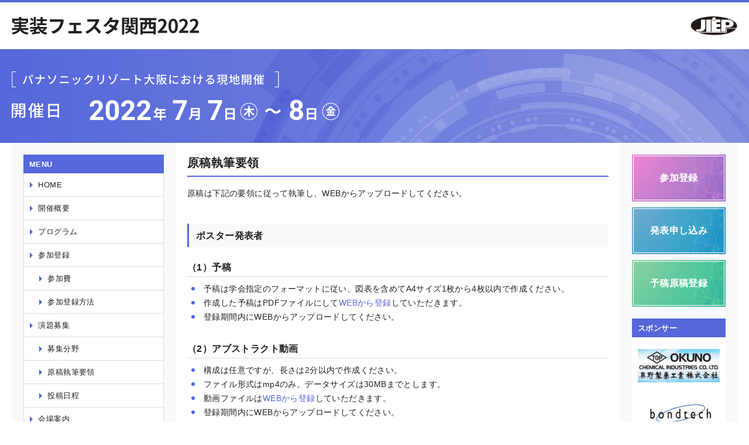

--- FILE ---
content_type: text/html; charset=UTF-8
request_url: https://jiep.or.jp/event/workshop/jfk2022/collectsubject/guidelines-for-writing/index.php
body_size: 11272
content:

<!DOCTYPE html>
<html lang="ja">

<head>
  <!--no-cache-->
  <meta http-equiv="Pragma" content="no-cache" />
  <meta http-equiv="cache-control" content="no-cache" />
  <meta http-equiv="expires" content="0" />

  <meta charset="UTF-8">
  <title>原稿執筆要領 | 実装フェスタ関西2022</title>
  <meta name="viewport" content="width=device-width,maximum-scale=1.0">
  <meta name="description" content="実装フェスタ関西2022 / 開催日・講演発表日：2022年7月7日（木）～8日（金）">
  <meta name="keywords" content="">
  <meta name="format-detection" content="telephone=no">
  <link href="https://fonts.googleapis.com/css?family=Roboto:400,500,700&display=swap" rel="stylesheet">
  <link href="https://fonts.googleapis.com/icon?family=Material+Icons" rel="stylesheet">
    <link rel="stylesheet" href="https://jiep.or.jp/event/workshop/jfk2022/assets/css/style.css?1769088109">
    <link rel="shortcut icon" href="https://jiep.or.jp/event/workshop/jfk2022/favicon.ico">

  <!-- SCRIPTS -->
  <script src="https://ajax.googleapis.com/ajax/libs/jquery/3.1.1/jquery.min.js"></script>
  <script src="https://jiep.or.jp/event/workshop/jfk2022/assets/js/custom.js?1769088109"></script>
  <!-- <script src="https://jiep.or.jp/event/workshop/jfk2022/assets/js/vue.min.js?1769088109"></script> -->
  <script src="https://cdn.jsdelivr.net/npm/vue/dist/vue.js?1769088109"></script>
  <!-- <script src="https://cdn.jsdelivr.net/npm/vue@2.6.14"></script> -->
  <script src="https://unpkg.com/axios/dist/axios.min.js"></script>
  <script src="https://cdnjs.cloudflare.com/ajax/libs/xlsx/0.14.1/xlsx.full.min.js"></script>
  <script src="https://www.promisejs.org/polyfills/promise-7.0.4.min.js"></script>

  <!-- User Heat Tag -->
  <script type="text/javascript">
  (function(add, cla) {
    window['UserHeatTag'] = cla;
    window[cla] = window[cla] || function() {
      (window[cla].q = window[cla].q || []).push(arguments)
    }, window[cla].l = 1 * new Date();
    var ul = document.createElement('script');
    var tag = document.getElementsByTagName('script')[0];
    ul.async = 1;
    ul.src = add;
    tag.parentNode.insertBefore(ul, tag);
  })('//uh.nakanohito.jp/uhj2/uh.js', '_uhtracker');
  _uhtracker({
    id: 'uhm2mdrg7d'
  });
  </script>

  <!-- Google tag (gtag.js) -->
  <script async src="https://www.googletagmanager.com/gtag/js?id=G-HKFP6BSWW6"></script>
  <script>
  window.dataLayer = window.dataLayer || [];

  function gtag() {
    dataLayer.push(arguments);
  }
  gtag('js', new Date());

  gtag('config', 'G-HKFP6BSWW6');
  gtag('config', 'UA-88460442-1');
  </script>
</head>
<body>
	<header>
  <div class="box__header">
    <a href="https://jiep.or.jp/event/workshop/jfk2022/index.php" class="logo__main"><img src="https://jiep.or.jp/event/workshop/jfk2022/assets/img/logo_event.svg" alt=""></a>
    <a href="http://jiep.or.jp/index.php" target="_blank" class="logo__jiep"><img src="https://jiep.or.jp/event/workshop/jfk2022/assets/img/logo_jiep.svg" alt=""></a>
  </div>
</header>

<div id="page-top"><a href="#wrap"></a></div>
	<div class="wrapper" id="wrap">
		<div class="container" id="page">

			<div class="box__hero">
				<div class="unit__hero">
					<div class="hero__text"><img src="https://jiep.or.jp/event/workshop/jfk2022/assets/img/hero_text.svg" alt=""></div>
				</div>
			</div>

			<main>
				<aside class="aside__left">
	<div class="box__submenu">
		<div class="title"><span>MENU</span></div>
		<a href="https://jiep.or.jp/event/workshop/jfk2022/index.php" class="unit__submenu"><span>HOME</span></a>
		<a href="https://jiep.or.jp/event/workshop/jfk2022/summary/index.php" class="unit__submenu"><span>開催概要</span></a>
		<!-- <a href="" class="unit__submenu nolink"><span>組織委員長挨拶</span></a> -->
		<!-- <a href="https://jiep.or.jp/event/workshop/jfk2022/invited-session/index.php" class="unit__submenu"><span>特別講演</span></a> -->
		<!-- <a href="https://jiep.or.jp/event/workshop/jfk2022/symposium/index.php" class="unit__submenu"><span>シンポジウム</span></a> -->
		<a href="https://jiep.or.jp/event/workshop/jfk2022/program/index.php" class="unit__submenu"><span>プログラム</span></a>
		<a href="https://jiep.or.jp/event/workshop/jfk2022/assets/docs/pdf/participation_category.pdf" target="_blank" class="unit__submenu"><span>参加登録</span></a>
		<a href="https://jiep.or.jp/event/workshop/jfk2022/registration/participation-fee/index.php" class="unit__submenu child"><span>参加費</span></a>
		<a href="https://jiep.or.jp/event/workshop/jfk2022/registration/procedure/index.php" class="unit__submenu child"><span>参加登録方法</span></a>
		<a href="https://jiep.or.jp/event/workshop/jfk2022/collectsubject/index.php" class="unit__submenu"><span>演題募集</span></a>
		<a href="https://jiep.or.jp/event/workshop/jfk2022/collectsubject/fields-of-application/index.php" class="unit__submenu child"><span>募集分野</span></a>
		<a href="https://jiep.or.jp/event/workshop/jfk2022/collectsubject/guidelines-for-writing/index.php" class="unit__submenu child"><span>原稿執筆要領</span></a>
		<a href="https://jiep.or.jp/event/workshop/jfk2022/collectsubject/submission-schedule/index.php" class="unit__submenu child"><span>投稿日程</span></a>
		<!-- <a href="" class="unit__submenu nolink child"><span>表彰関係</span></a> -->
		<a href="https://phio.panasonic.co.jp/resort/r_osaka/access.htm" class="unit__submenu" target="_blank"><span>会場案内</span></a>
		<a href="https://jiep.or.jp/event/workshop/jfk2022/sponsorship/index.php" class="unit__submenu"><span>スポンサー募集</span></a>
		<a href="https://jiep.or.jp/event/workshop/jfk2022/support/index.php" class="unit__submenu"><span>協賛団体</span></a>
	</div>

	<div class="box__sponsor">
		<div class="title"><span>主催</span></div>
		<div class="unit__sponsor">
			<p>（一社）エレクトロニクス実装学会<br>
				TEL: 03-5310-2010<br>
				E-mail：<a href="mailto:info-kansai@jiep.or.jp" class="link">info-kansai@jiep.or.jp</a></p>
			<div class="icon"><img src="" alt=""></div>
		</div>
	</div>

	<div class="box__sponsor">
		<div class="title"><span>共催(予定)</span></div>
		<div class="unit__sponsor">
			<p></p>
			<div class="icon"><img src="" alt=""></div>
		</div>
	</div>
</aside>				<article>
					<section>
						<h1>原稿執筆要領</h1>

						<p>原稿は下記の要領に従って執筆し、WEBからアップロードしてください。</p>

						<h2>ポスター発表者</h2>
						<h3>（1）予稿</h3>
						<ul>
							<li>予稿は学会指定のフォーマットに従い、図表を含めてA4サイズ1枚から4枚以内で作成ください。</li>
							<li>作成した予稿はPDFファイルにして<a class="link">WEBから登録</a>していただきます。</li>
							<li>登録期間内にWEBからアップロードしてください。</li>
						</ul>

						<h3>（2）アブストラクト動画</h3>
						<ul>
							<li>構成は任意ですが、長さは2分以内で作成ください。</li>
							<li>ファイル形式はmp4のみ。データサイズは30MBまでとします。</li>
							<li>動画ファイルは<a class="link">WEBから登録</a>していただきます。</li>
							<li>登録期間内にWEBからアップロードしてください。</li>
						</ul>

						<h3>（3）ポスター</h3>
						<h4>〈現地開催の場合〉</h4>
						<ul>
							<li>ポスター貼付用ボードの寸法はA0（841mm×1189mm）です。</li>
							<li>ポスターサイズは、ボードに収まる限り任意の大きさで結構です。</li>
							<li>ポスターにはタイトルとご発表者のお名前、所属を明記してください。</li>
							<li>会場にはプリンターを準備しておりません。</li>
							<li>ポスターは当日ご持参いただき、指定された場所に各自でお貼りください。</li>
						</ul>

						<h4>〈オンライン開催の場合〉</h4>
						<ul>
							<li>zoomミーティングを用いて双方向のディスカッションを行います。</li>
							<li>ミーティングを訪れた参加者に、随時説明する資料をご準備ください。</li>
							<li>資料の形式は任意です。</li>
							<li>資料は当日までに各自でご準備ください。</li>
						</ul>

						<h2>関連ファイル</h2>
						<ul>
							<li><a href="https://jiep.or.jp/event/workshop/jfk2022/assets/docs/word/template_poster.docx" download="ポスター予稿テンプレート.docx" class="link ">予稿フォームテンプレート：ポスターセッション（WORD）</a></li>
							<li><a href="https://jiep.or.jp/event/workshop/jfk2022/assets/docs/pdf/manual.pdf" target="_blank" class="link ">動画データ作成マニュアル（PDF）</a></li>
						</ul>
					</section>
				</article>
				<aside class="aside__right">
  <div class="box__application">
    <a href="https://jiep.or.jp/event/workshop/jfk2022/assets/docs/pdf/participation_category.pdf" target="_blank" class="unit__application type02"><span>参加登録</span></a>
    <a href="https://www.e-hots.jp/jiep/KANSAI2022/" target="_blank" class="unit__application type01"><span>発表申し込み</span></a>
    <a href="https://www.e-hots.jp/jiep/KANSAI2022/login/" target="_blank" class="unit__application type03"><span>予稿原稿登録</span></a>
  </div>

  <div class="box__sponsor">
    <div class="title"><span>スポンサー</span></div>
    <div class="unit__sponsor">
      <a href="https://www.okuno.co.jp/" target="_blank" class="logo__sponsor"><img src="https://jiep.or.jp/event/workshop/jfk2022/assets/img/ad/okuno.png" alt=""></a>
      <a href="http://www.bondtech.co.jp" target="_blank" class="logo__sponsor"><img src="https://jiep.or.jp/event/workshop/jfk2022/assets/img/ad/bondtech.png" alt=""></a>
      <a href="https://www.ushio.co.jp/jp/products/1074.html" target="_blank" class="logo__sponsor"><img src="https://jiep.or.jp/event/workshop/jfk2022/assets/img/ad/ushio.png" alt=""></a>
      <a href="https://www.jeol.co.jp/" target="_blank" class="logo__sponsor"><img src="https://jiep.or.jp/event/workshop/jfk2022/assets/img/ad/jeol.png" alt=""></a>
      <!-- <a href="https://www.daicel.com/smart/" target="_blank" class="logo__sponsor"><img src="https://jiep.or.jp/event/workshop/jfk2022/assets/img/ad/daicel.png" alt=""></a>
      <a href="https://www.zuken.co.jp/product/eda/designforce/" target="_blank" class="logo__sponsor"><img src="https://jiep.or.jp/event/workshop/jfk2022/assets/img/ad/zuken_tagline_01.png" alt=""></a> -->
      <!-- <a class="logo__sponsor"><img src="https://jiep.or.jp/event/workshop/jfk2022/assets/img/logo_jiep.svg" alt=""></a>
      <a class="logo__sponsor"><img src="https://jiep.or.jp/event/workshop/jfk2022/assets/img/logo_jiep.svg" alt=""></a>
      <a class="logo__sponsor"><img src="https://jiep.or.jp/event/workshop/jfk2022/assets/img/logo_jiep.svg" alt=""></a> -->
    </div>
  </div>
</aside>			</main>
		</div>
	</div>

	<footer>
  <div class="copy">© JIEP All Rights Reserved.</div>
</footer></body>

</html>

--- FILE ---
content_type: text/css
request_url: https://jiep.or.jp/event/workshop/jfk2022/assets/css/style.css?1769088109
body_size: 38233
content:
@import"../css/all.min.css";.material-icons{font-family:"Material Icons";font-weight:normal;font-style:normal;font-size:24px;display:inline-block;width:1em;height:1em;line-height:1;text-transform:none;-webkit-font-smoothing:antialiased;text-rendering:optimizeLegibility;-moz-osx-font-smoothing:grayscale;font-feature-settings:"liga"}html,body,div,span,object,iframe,h1,h2,h3,h4,h5,h6,p,blockquote,pre,abbr,address,cite,code,del,dfn,em,img,ins,kbd,q,samp,small,var,i,dl,dt,dd,ol,ul,li,fieldset,form,label,legend,table,caption,tbody,tfoot,thead,tr,th,td,article,aside,canvas,details,figcaption,figure,footer,header,hgroup,menu,nav,section,summary,time,mark,audio,video{background:rgba(0,0,0,0);font-family:"游ゴシック",YuGothic,"ヒラギノ角ゴPro W3","Hiragino Kaku Gothic Pro","ＭＳ Ｐゴシック","MS PGothic",sans-serif;font-size:100%;color:#202124;font-weight:500;line-height:1.75;letter-spacing:.04rem;vertical-align:baseline;border:0;outline:0;padding:0;margin:0}html{position:relative;font-size:62.5%;height:100%;-webkit-text-size-adjust:100%;overflow-y:scroll}body{position:relative;height:100%;min-height:100%;box-sizing:border-box}article,aside,details,figcaption,figure,footer,header,hgroup,menu,nav,section{display:block}img{display:block;width:100%;max-width:100%;height:auto;border:0;vertical-align:bottom}table{border-collapse:collapse;border-spacing:0}th,td{vertical-align:middle}hr{display:block;border:0;margin:0;padding:0}ul{list-style:none}li{list-style:none}blockquote,q{quotes:none}blockquote:before,blockquote:after,q:before,q:after{content:"";content:none}*,*:before,*:after{-o-box-sizing:border-box;-ms-box-sizing:border-box;box-sizing:border-box}::-moz-selection{background:#8cb8c5}::selection{background:#8cb8c5}::-moz-selection{background:#8cb8c5}.center{text-align:center !important}.left{text-align:left !important}.right{text-align:right !important}.marker{background:linear-gradient(transparent 50%, #fff799 50%);font-weight:bold}a{margin:0;padding:0;font-size:100%;vertical-align:baseline;background:rgba(0,0,0,0);cursor:pointer}a:hover{text-decoration:none}.red{color:#ef5055 !important}.color--01{color:#5567da}.link{color:#5567da;text-decoration:none;transition:.15s ease}.link:hover{text-decoration:underline;opacity:.8}.nolink{color:#999 !important;cursor:default !important;pointer-events:none}.nolink span{color:#999 !important;cursor:default !important;pointer-events:none}.flex{display:flex;justify-content:space-between}.fstart{display:flex;justify-content:flex-start}.fcenter{display:flex;justify-content:center}.fcolumn{display:flex;flex-direction:column}.tw01{width:1%}.tw02{width:2%}.tw03{width:3%}.tw04{width:4%}.tw05{width:5%}.tw06{width:6%}.tw07{width:7%}.tw08{width:8%}.tw09{width:9%}.tw10{width:10%}.tw11{width:11%}.tw12{width:12%}.tw13{width:13%}.tw14{width:14%}.tw15{width:15%}.tw16{width:16%}.tw17{width:17%}.tw18{width:18%}.tw19{width:19%}.tw20{width:20%}.tw21{width:21%}.tw22{width:22%}.tw23{width:23%}.tw24{width:24%}.tw25{width:25%}.tw26{width:26%}.tw27{width:27%}.tw28{width:28%}.tw29{width:29%}.tw30{width:30%}.tw31{width:31%}.tw32{width:32%}.tw33{width:33%}.tw34{width:34%}.tw35{width:35%}.tw36{width:36%}.tw37{width:37%}.tw38{width:38%}.tw39{width:39%}.tw40{width:40%}.tw41{width:41%}.tw42{width:42%}.tw43{width:43%}.tw44{width:44%}.tw45{width:45%}.tw46{width:46%}.tw47{width:47%}.tw48{width:48%}.tw49{width:49%}.tw50{width:50%}.tw51{width:51%}.tw52{width:52%}.tw53{width:53%}.tw54{width:54%}.tw55{width:55%}.tw56{width:56%}.tw57{width:57%}.tw58{width:58%}.tw59{width:59%}.tw60{width:60%}.tw61{width:61%}.tw62{width:62%}.tw63{width:63%}.tw64{width:64%}.tw65{width:65%}.tw66{width:66%}.tw67{width:67%}.tw68{width:68%}.tw69{width:69%}.tw70{width:70%}.tw71{width:71%}.tw72{width:72%}.tw73{width:73%}.tw74{width:74%}.tw75{width:75%}.tw76{width:76%}.tw77{width:77%}.tw78{width:78%}.tw79{width:79%}.tw80{width:80%}.tw81{width:81%}.tw82{width:82%}.tw83{width:83%}.tw84{width:84%}.tw85{width:85%}.tw86{width:86%}.tw87{width:87%}.tw88{width:88%}.tw89{width:89%}.tw90{width:90%}.tw91{width:91%}.tw92{width:92%}.tw93{width:93%}.tw94{width:94%}.tw95{width:95%}.tw96{width:96%}.tw97{width:97%}.tw98{width:98%}.tw99{width:99%}.tw100{width:100%}body{display:block;position:relative;width:100%;min-width:128rem;margin:0 auto;border-top:4px solid #5567da}header{display:flex;justify-content:center;align-items:center;width:100%;min-width:128rem;height:8rem}header .box__header{display:flex;justify-content:flex-start;align-items:center;width:128rem;padding:0 2rem}header .box__header .logo__main{display:block;width:32rem;transition:.15s ease}header .box__header .logo__main:hover{opacity:.8}header .box__header .logo__main img{display:block;width:100%}header .box__header .logo__jiep{display:block;width:8rem;margin-left:auto;transition:.15s ease}header .box__header .logo__jiep:hover{opacity:.8}nav{display:flex;justify-content:center;align-items:center;width:100%;min-width:128rem;height:4rem;background:#939597;padding:0 2rem}nav .box__nav{display:flex;justify-content:flex-start;align-items:center;width:124rem}nav .box__nav .unit__nav{display:inline-block;position:relative;text-decoration:none;padding:0 1.36rem}nav .box__nav .unit__nav:hover span{opacity:.8}nav .box__nav .unit__nav:last-child::after{display:block;position:absolute;content:"";width:.1rem;height:2rem;background:#fff;top:50%;transform:translateY(-50%);left:auto;right:0;margin:0 auto}nav .box__nav .unit__nav::before{display:block;position:absolute;content:"";width:.1rem;height:2rem;background:#fff;top:50%;transform:translateY(-50%);left:0;right:auto;margin:0 auto}nav .box__nav .unit__nav span{color:#fff;font-size:1.3rem;font-weight:bold;line-height:1;transition:.15s ease}.wrapper,.container{display:block;width:100%;min-width:128rem}.box__hero{display:block;position:relative;width:100%;min-width:128rem;padding:0 2rem}.bread{display:flex;justify-content:flex-start;align-items:center;width:100%;border-bottom:1px solid #ddd;margin:0 auto}.bread__link{display:flex;justify-content:flex-start;align-items:center;width:128rem;color:#202124;font-size:1.3rem;line-height:1;padding:1.6rem 2rem;margin:0 auto}.bread__link a{font-size:1.3rem;line-height:1}.bread__link .fa-angle-right{color:#202124;font-size:1.3rem;margin:0 1rem}main{display:flex;justify-content:flex-start;align-items:stretch;width:128rem;padding:0 2rem;margin:0 auto}main.content__program{display:block;width:100%;margin:0 auto 8rem}main.content__program article{display:block;width:100%}main.content__program article section{display:block;width:100%;max-width:114rem;padding:0 2rem;margin:0 auto}main aside{display:block;background:#f8f9fa;padding:2rem;margin:0 auto}main aside.aside__left{width:28rem}main aside.aside__left .box__submenu{display:block;width:100%;margin:0 auto 1.6rem}main aside.aside__left .box__submenu .title{display:flex;justify-content:flex-start;align-items:center;width:100%;height:3.2rem;background:#5567da;padding:0 1rem}main aside.aside__left .box__submenu .title span{color:#fff;font-size:1.3rem;font-weight:bold;line-height:1}main aside.aside__left .box__submenu .unit__submenu{display:flex;position:relative;justify-content:flex-start;align-items:center;width:100%;height:4rem;background:#fff;text-decoration:none;padding:0 1rem 0 0;border:1px solid #dadce0;border-top:none;transition:.15s ease}main aside.aside__left .box__submenu .unit__submenu:hover span{color:#5567da;-webkit-text-decoration:underline solid #5567da;text-decoration:underline solid #5567da}main aside.aside__left .box__submenu .unit__submenu::before{font-family:"Material Icons";content:"";color:#5567da;font-size:2.4rem}main aside.aside__left .box__submenu .unit__submenu span{color:#202124;font-size:1.3rem;line-height:1;transition:.15s ease}main aside.aside__left .box__submenu .unit__submenu.child{padding:0 1rem 0 1.6rem}main aside.aside__left .box__submenu .unit__submenu.nolink::before{color:#999}main aside.aside__left .box__sponsor{display:block;width:100%;margin:0 auto}main aside.aside__left .box__sponsor+.box__sponsor{margin-top:1.6rem}main aside.aside__left .box__sponsor .title{display:flex;justify-content:flex-start;align-items:center;width:100%;height:3.2rem;background:#5567da;padding:0 1rem}main aside.aside__left .box__sponsor .title span{color:#fff;font-size:1.3rem;font-weight:bold;line-height:1}main aside.aside__left .box__sponsor .unit__sponsor{display:block;width:100%;background:#fff;text-decoration:none;padding:1rem;border:1px solid #dadce0;border-top:none}main aside.aside__left .box__sponsor .unit__sponsor p{color:#202124;font-size:1.3rem}main aside.aside__right{width:20rem}main aside.aside__right .box__application{display:block;width:100%}main aside.aside__right .box__application+.box__sponsor{margin-top:2rem}main aside.aside__right .box__application .unit__application{display:flex;position:relative;justify-content:center;align-items:center;width:100%;height:8rem;background:url(../img/bg_banner.png) no-repeat;background-position:center;background-size:cover;text-decoration:none;transition:.15s ease}main aside.aside__right .box__application .unit__application.type01::before{display:block;position:absolute;content:"";width:100%;height:100%;background:rgba(44,129,185,.6);top:0;left:0;margin:0 auto}main aside.aside__right .box__application .unit__application.type01::after{display:block;position:absolute;content:"";width:calc(100% - 4px);height:calc(100% - 4px);top:2px;left:2px;border:1px solid #fff}main aside.aside__right .box__application .unit__application.type02::before{display:block;position:absolute;content:"";width:100%;height:100%;background:rgba(252,64,189,.6);top:0;left:0;margin:0 auto}main aside.aside__right .box__application .unit__application.type02::after{display:block;position:absolute;content:"";width:calc(100% - 4px);height:calc(100% - 4px);top:2px;left:2px;border:1px solid #fff}main aside.aside__right .box__application .unit__application.type03::before{display:block;position:absolute;content:"";width:100%;height:100%;background:rgba(87,191,110,.6);top:0;left:0;margin:0 auto}main aside.aside__right .box__application .unit__application.type03::after{display:block;position:absolute;content:"";width:calc(100% - 4px);height:calc(100% - 4px);top:2px;left:2px;border:1px solid #fff}main aside.aside__right .box__application .unit__application.type04::before{display:block;position:absolute;content:"";width:100%;height:100%;background:rgba(85,103,218,.6);top:0;left:0;margin:0 auto}main aside.aside__right .box__application .unit__application.type04::after{display:block;position:absolute;content:"";width:calc(100% - 4px);height:calc(100% - 4px);top:2px;left:2px;border:1px solid #fff}main aside.aside__right .box__application .unit__application.close{pointer-events:none}main aside.aside__right .box__application .unit__application.close::before{display:block;position:absolute;content:"";width:100%;height:100%;background:rgba(45,45,45,.5);top:0;left:0;margin:0 auto}main aside.aside__right .box__application .unit__application.close::after{display:block;position:absolute;content:"";width:calc(100% - 4px);height:calc(100% - 4px);top:2px;left:2px;border:1px solid #fff;opacity:.5}main aside.aside__right .box__application .unit__application.close span{opacity:.5}main aside.aside__right .box__application .unit__application:hover{opacity:.8}main aside.aside__right .box__application .unit__application+.unit__application{margin-top:1rem}main aside.aside__right .box__application .unit__application span{position:relative;color:#fff;font-size:1.6rem;font-weight:bold;line-height:1}main aside.aside__right .box__sponsor{display:block;width:100%;margin:0 auto}main aside.aside__right .box__sponsor+.box__sponsor{margin-top:1.6rem}main aside.aside__right .box__sponsor .title{display:flex;justify-content:flex-start;align-items:center;width:100%;height:3.2rem;background:#5567da;padding:0 1rem}main aside.aside__right .box__sponsor .title span{color:#fff;font-size:1.3rem;font-weight:bold;line-height:1}main aside.aside__right .box__sponsor .unit__sponsor{display:block;width:100%;background:#fff;text-decoration:none;padding:2rem 1rem}main aside.aside__right .box__sponsor .unit__sponsor .logo__sponsor{display:block;width:100%;transition:.15s ease}main aside.aside__right .box__sponsor .unit__sponsor .logo__sponsor+.logo__sponsor{margin-top:3.2rem}main aside.aside__right .box__sponsor .unit__sponsor .logo__sponsor:hover{opacity:.8}main article{display:block;width:calc(100% - 480px);padding:2rem 2rem 8rem;margin:0 auto}main article section{display:block;width:100%}main article section *+h1{margin-top:6.4rem !important}main article section *+h2{margin-top:4rem !important}main article section *+h3{margin-top:3.2rem !important}main article section *+h4{margin-top:2.4rem}main article section *+ul{margin-top:1em}main article section *+ol{margin-top:1em}main article section *+.box__inner{margin-top:1.6rem !important}main article section *+.box__table{margin-top:1.6rem !important}main article section *+.box__file{margin-top:2.4rem !important}main article section *+.box__btn{margin-top:1.6rem !important}main article section h1{display:block;width:100%;color:#202124;font-size:2rem;font-weight:bold;line-height:1.4;border-bottom:2px solid #5567da;padding-bottom:.8rem}main article section h1+*{margin-top:1.6rem !important}main article section h2{display:block;width:100%;background:#f8f9fa;color:#202124;font-size:1.6rem;font-weight:bold;line-height:1.4;padding:1rem 1.2rem .8rem;border-left:3px solid #5567da}main article section h2+*{margin-top:2.4rem !important}main article section h3{display:block;width:100%;color:#202124;font-size:1.6rem;font-weight:bold;line-height:1.4;border-bottom:1px solid #dadce0;padding-bottom:.4rem}main article section h3+*{margin-top:.8rem}main article section h4{display:block;width:100%;color:#202124;font-size:1.6rem;font-weight:bold}main article section h4+*{margin-top:.8rem}main article section p{display:block;width:100%;color:#202124;font-size:1.4rem}main article section p+p,main article section p+ul,main article section p+ol{margin-top:1em}main article section .kome{padding-left:1em !important;text-indent:-1em !important}main article section .box__img{display:block;width:100%;margin:1rem auto}main article section .box__img img{display:block;width:100%}main article section .box__img+*{margin-top:1em}main article section ul{display:block;width:100%}main article section ul li{display:block;position:relative;color:#202124;font-size:1.4rem;text-align:justify;word-break:break-word;padding-left:2em}main article section ul li::before{display:block;position:absolute;content:"";width:6px;height:6px;border-radius:50%;background:#5567da;top:.9rem;left:.5em;right:auto;margin:0 auto}main article section ul+*{margin-top:1em}main article section ol{display:block;width:100%;counter-reset:number}main article section ol li{display:block;position:relative;color:#202124;font-size:1.4rem;text-align:justify;word-break:break-word;text-indent:-1.2rem;padding-left:3rem}main article section ol li::before{display:inline-block;counter-increment:number;content:counter(number) ".";width:.8em;color:#5567da;font-weight:bold}main article section ol+*{margin-top:1rem}main article section .box__inner{display:block;width:100%;background:#f6f8fa;border:1px solid #dadce0;padding:2rem}main article section .box__inner+*{margin-top:1.6rem}main article section .box__table{display:block;width:100%}main article section .box__table+*{margin-top:1em}main article section .box__table table{width:100%}main article section .box__table table thead{width:100%}main article section .box__table table thead tr{width:100%}main article section .box__table table thead tr th{background:#5f91ca;color:#fff;font-size:1.3rem;line-height:1.5;border:1px solid #dadce0;padding:.8rem}main article section .box__table table tbody{width:100%}main article section .box__table table tbody tr{width:100%}main article section .box__table table tbody tr th{background:#5f91ca;color:#fff;font-size:1.3rem;line-height:1.5;border:1px solid #dadce0;padding:.8rem}main article section .box__table table tbody tr td{background:#f8f9fa;color:#202124;font-size:1.3rem;line-height:1.5;border:1px solid #dadce0;padding:.8rem}main article section .box__btn{display:flex;justify-content:flex-start;align-items:center;width:100%}main article section .box__btn.btn-symposium+*{margin-top:4rem}main article section .box__btn+.date{margin-top:3.2rem}main article section .box__btn+p{margin-top:.8rem}main article section .box__btn .btn{display:inline-flex;justify-content:flex-start;align-items:center;width:auto;min-width:16rem;background:#5567da;text-decoration:none;padding:1.2rem 2.4rem 1.2rem 1.6rem;transition:.15s ease}main article section .box__btn .btn:hover{opacity:.8}main article section .box__btn .btn.color00{background:#5567da}main article section .box__btn .btn.color01{background:#7f4cd0}main article section .box__btn .btn.color02{background:#30b9ac}main article section .box__btn .btn.color03{background:#fda624}main article section .box__btn .btn span{display:flex;justify-content:flex-start;align-items:flex-start;position:relative;color:#fff;font-size:1.4rem;font-weight:bold}main article section .box__btn .btn span::before{display:block;position:relative;content:"";height:1em;font-family:"Material Icons";font-size:1.8rem;line-height:1;top:.2rem;transition:.15s ease;margin-right:.4rem}main article section .box__btn .btn+.btn{margin-left:1.6rem}main article section .box__btn .btn.nolink{background:#999}main article section .box__btn .btn.nolink span{color:#fff !important;opacity:.8}main article section .box__btn .btn.nolink span::before{color:#fff}main article section .box__btn.btn__big .btn{padding:1.6rem 4rem 1.6rem 3.2rem}main article section .box__btn.btn__big .btn span{font-size:1.6rem}main article section .box__btn.btn__big .btn span::before{display:block;position:relative;content:"";height:1em;font-family:"Material Icons";font-size:1.8rem;line-height:1;top:.2rem;transition:.15s ease;top:.4rem;margin-right:.4rem}main article section .box__btn.btn__big+.btn__big{margin-top:2.4rem !important}footer{display:flex;justify-content:center;align-items:center;width:100%;height:5.6rem;background:#939597;margin:0 auto}footer .copy{color:#fff;font-size:1.2rem;line-height:1}#home .box__hero{height:28rem;background:url(../img/bg.png) no-repeat;background-position:center;background-size:cover}#home .box__hero .unit__hero{display:flex;position:relative;justify-content:flex-start;align-items:center;width:124rem;height:28rem;margin:0 auto}#home .box__hero .unit__hero .hero__text{display:block;width:56rem;right:auto}#home .box__hero .unit__hero .hero__photo{display:block;position:absolute;width:37.6rem;top:50%;transform:translateY(-50%);left:auto;right:0;overflow:hidden;border-radius:5px;margin:0 auto}#home main article section .note{display:block;width:100%;background:#f8f9fa;border:2px solid #5567da;padding:2.4rem 3.2rem;margin-bottom:3.2rem}#home main article section .note .title{display:block;width:100%;color:#5567da;font-size:1.8rem;font-weight:bold;line-height:1;margin-bottom:1.6rem}#home main article section .files{display:flex;justify-content:flex-start;align-items:flex-start;flex-wrap:wrap;width:100%;margin:0 auto 4.8rem}#home main article section .files-item{display:flex;justify-content:flex-start;align-items:center;width:calc((100% - 36px)/4);height:6rem;background:#5567da;text-decoration:none;margin-top:1.2rem;margin-right:1.2rem;transition:.15s ease}#home main article section .files-item.poster{background:#f18b86}#home main article section .files-item.tutorial{background:#e2bc00}#home main article section .files-item.making{background:#94b410}#home main article section .files-item.research{background:#5f91ca}#home main article section .files-item:hover{opacity:.8}#home main article section .files-item:nth-child(-n+4){margin-top:0}#home main article section .files-item:nth-child(4n){margin-right:0}#home main article section .files-item span{display:block;position:relative;width:100%;color:#fff;font-size:1.4rem;font-weight:bold;line-height:1.3;padding:0 .8rem 0 2.6rem}#home main article section .files-item span.small{font-size:1.2rem}#home main article section .files-item span::before{display:block;position:absolute;content:"";width:1rem;height:1rem;background:url(../img/arrow_w.svg) no-repeat;background-position:center;background-size:contain;top:.4rem;left:1rem}#home main article section .box__info{display:block;width:100%}#home main article section .box__info .unit__info{display:flex;justify-content:flex-start;align-items:flex-start;width:100%;border-bottom:1px dashed #dadce0;padding-bottom:.8rem;margin-bottom:.8rem}#home main article section .box__info .unit__info:last-child{margin-bottom:0}#home main article section .box__info .unit__info .date{display:inline-block;width:8rem;color:#202124;font-size:1.4rem;font-weight:bold;margin-right:.8rem}#home main article section .box__info .unit__info .title{display:block;width:calc(100% - 88px);color:#202124;font-size:1.4rem}#home main article section .box__info+.box__img{margin-top:4rem}#home main article section .desc{display:block;width:100%;font-size:1.6rem;line-height:1.4;margin:4.8rem auto 1em}#page .box__hero{height:16rem;background:url(../img/bg.png) no-repeat;background-position:center;background-size:cover}#page .box__hero .unit__hero{display:flex;position:relative;justify-content:flex-start;align-items:center;width:124rem;height:16rem;margin:0 auto}#page .box__hero .unit__hero .hero__text{display:block;width:56rem;right:auto}#page main article section table{display:table;width:100%;margin:1.6rem auto}#page main article section table.fields__table tbody tr th:nth-of-type(1){width:5%;text-align:center;padding:.8rem 0}#page main article section table.fields__table tbody tr th:nth-of-type(2){width:30%}#page main article section table.fields__table tbody tr td{width:65%}#page main article section table.fields__table--col02 tbody tr th:nth-of-type(1){width:5%;text-align:center;padding:.8rem 0}#page main article section table.fields__table--col02 tbody tr td{width:95%}#page main article section table.guidelines__table tbody tr td{background:#f8f9fa;vertical-align:middle}#page main article section table tbody{width:100%}#page main article section table tbody tr{width:100%}#page main article section table tbody tr th{background:#f8f9fa;color:#202124;font-size:1.3rem;font-weight:bold;text-align:justify;vertical-align:top;border:1px solid #dadce0;padding:.8rem 1.2rem}#page main article section table tbody tr td{color:#202124;font-size:1.3rem;text-align:justify;vertical-align:top;border:1px solid #dadce0;padding:.8rem 1.2rem}#page main article section .box__summary{display:block;width:100%;margin:3.2rem auto 0}#page main article section .box__summary .unit__summary{display:flex;justify-content:flex-start;align-items:flex-start;width:100%;border-bottom:1px dashed #dadce0;padding:1.6rem 0}#page main article section .box__summary .unit__summary:first-child{border-top:1px dashed #dadce0}#page main article section .box__summary .unit__summary .title{display:block;width:160px;color:#5567da;font-size:1.4rem;font-weight:bold}#page main article section .box__summary .unit__summary .desc{display:block;width:calc(100% - 160px)}#page main article section .box__summary .unit__summary .desc .gmap{display:block;width:100%;height:40rem;margin:.8rem auto 0}#page main article section .box__summary .unit__summary .desc .gmap iframe{display:block;width:100%;height:40rem}#page main article section .date{display:block;width:100%;color:#5567da;font-size:1.6rem;font-weight:bold;line-height:1.4;border-bottom:1px solid #dadce0;padding-bottom:.4rem}#page main article section .date+.special-item{margin-top:1.6rem !important}#page main article section .special-item{display:block;width:100%}#page main article section .special-item+.special-item{border-top:1px dashed #dadce0;padding-top:1.6rem;margin-top:1.6rem}#page main article section .special-item__body{display:flex;justify-content:flex-start;align-items:flex-start;width:100%}#page main article section .special-item__body+.special-item__abstract{margin-top:1.6rem}#page main article section .special-item__body .info{display:flex;justify-content:flex-start;align-items:flex-start;width:calc(100% - 160px)}#page main article section .special-item__body .info .num{display:flex;justify-content:center;align-items:center;width:2rem;height:2rem;background:#5567da;color:#fff;font-size:1.4rem;line-height:1;margin:.1rem .8rem 0 0}#page main article section .special-item__body .info .detail{display:block;width:calc(100% - 28px);color:#202124;font-size:1.4rem}#page main article section .special-item__body .info .detail .title{display:block;width:100%;font-size:1.6rem;font-weight:bold;line-height:1.5;margin-top:1rem}#page main article section .special-item__body .photo{display:block;width:12rem;margin-left:4rem}#page main article section .special-item__abstract{display:block;width:100%;background:#f8f9fa;padding:2.8rem}#page main article section .box__table.table__program table thead tr th:first-child{width:20rem}#page main article section .box__table.table__program table tbody tr td.blue{background:#cbebff}#page main article section .box__table.table_fee table thead tr th{width:15%;font-weight:bold}#page main article section .box__table.table_fee table tbody tr th{vertical-align:middle}#page main article section .box__table.table_fee table tbody tr td{text-align:center;vertical-align:middle;background:#fff}#page main article section .box__table.table_fee.fee_c01 table tr th{color:#202124;background:#cbebff}#page main article section .box__table.table_fee.fee_c02 table tr th{color:#202124;background:#f3efb9}#page main article section .box__table.table_fee.fee_c03 table tr th{color:#202124;background:#ffd3d4}#timetable .box__hero{height:16rem;background:url(../img/bg.png) no-repeat;background-position:center;background-size:cover}#timetable .box__hero .unit__hero{display:flex;position:relative;justify-content:flex-start;align-items:center;width:124rem;height:16rem;margin:0 auto}#timetable .box__hero .unit__hero .hero__text{display:block;width:56rem;right:auto}#timetable .content__program a{text-decoration:none}#timetable .content__program .note{display:block;width:100%;background:#f8f9fa;border:2px solid #ef5055;padding:2.4rem 3.2rem;margin-bottom:3.2rem}#timetable .content__program .note__title{display:block;width:100%;color:#ef5055;font-size:1.8rem;font-weight:bold;line-height:1;margin-bottom:1.6rem}#timetable .content__program figure{display:block;width:100%}#timetable .content__program figure.sample{width:96rem;margin:1.6rem auto 0;box-shadow:3px 3px 10px rgba(0,0,0,.2)}#timetable .content__program .timetable__tabs{display:flex;justify-content:flex-start;align-items:center;width:100%;margin:0 auto 4.8rem}#timetable .content__program .timetable__tabs .timetable__tab{display:inline-flex;position:relative;justify-content:center;align-items:center;width:auto;height:4rem;background:#f6f8fa;padding:0 2.4rem;cursor:pointer;margin-right:.8rem;transition:.15s ease}#timetable .content__program .timetable__tabs .timetable__tab.active{background:linear-gradient(to bottom right, #8490e0, #5567da)}#timetable .content__program .timetable__tabs .timetable__tab.active::before{display:block;position:absolute;content:"";width:14px;height:14px;border-top:7px solid #6172dc;border-right:7px solid rgba(0,0,0,0);border-bottom:7px solid rgba(0,0,0,0);border-left:7px solid rgba(0,0,0,0);bottom:-14px;left:0;right:0;margin:0 auto}#timetable .content__program .timetable__tabs .timetable__tab.active span{color:#fff}#timetable .content__program .timetable__tabs .timetable__tab:hover{opacity:.8}#timetable .content__program .timetable__tabs .timetable__tab:last-child{margin-right:0}#timetable .content__program .timetable__tabs .timetable__tab span{color:#333;font-size:1.5rem;font-weight:bold;line-height:1}#timetable .content__program .timetable{display:block;width:100%;margin:0 auto 4rem;transition:.15s ease}#timetable .content__program .timetable__title{display:block;width:100%;color:#202124;font-size:2rem;font-weight:bold;line-height:1}#timetable .content__program .timetable__title+*{margin-top:1.6rem !important}#timetable .content__program .timetable table{display:table;width:100%}#timetable .content__program .timetable table thead{width:100%}#timetable .content__program .timetable table thead tr{width:100%}#timetable .content__program .timetable table thead tr th{background:#5f91ca;color:#fff;font-size:1.4rem;font-weight:500;line-height:1.4;border:1px solid #dadce0;padding:.8rem}#timetable .content__program .timetable table tbody{width:100%}#timetable .content__program .timetable table tbody tr{width:100%}#timetable .content__program .timetable table tbody tr th{background:#5f91ca;color:#fff;font-size:1.4rem;line-height:1.4;border:1px solid #dadce0;padding:.8rem}#timetable .content__program .timetable table tbody tr td{color:#202124;font-size:1.4rem;line-height:1.4;border:1px solid #dadce0;padding:1.2rem 1.6rem}#timetable .content__program .timetable table tbody tr td.time{background:#f6f8fa;text-align:center;vertical-align:middle}#timetable .content__program .timetable table tbody tr td .title{display:inline-block;color:#5567da;font-size:1.6rem;font-weight:bold;line-height:1;text-decoration:underline;cursor:pointer;transition:.15s ease}#timetable .content__program .timetable table tbody tr td .title:hover{opacity:.8}#timetable .content__program .timetable table tbody tr td .title+.speaker{margin-top:.8rem}#timetable .content__program .timetable table tbody tr td .speaker{padding-left:1em}#timetable .content__program .timetable table tbody tr td .internal{color:#4a5cde;font-size:1.3rem;line-height:1.4;text-decoration:underline;cursor:pointer;transition:.15s ease}#timetable .content__program .timetable table tbody tr td .internal:hover{opacity:.8}#timetable .content__program .session{display:block;width:100%;margin:0 auto 4rem}#timetable .content__program .session__title{display:block;width:100%;background:#5567da;padding:.4rem 1rem;margin:0 auto 1rem}#timetable .content__program .session__title span{color:#fff;font-size:1.8rem}#timetable .content__program .session__info{display:flex;justify-content:flex-start;align-items:center;width:100%;margin:0 auto .8rem}#timetable .content__program .session__info+.session__item{margin-top:1rem}#timetable .content__program .session__info__item{display:inline-flex;justify-content:flex-start;align-items:center;width:auto;height:3.2rem;background:#333;color:#fff;font-size:1.3rem;line-height:1;padding:0 1rem;margin:0 .8rem 0 0}#timetable .content__program .session__info__video{display:inline-flex;justify-content:flex-start;align-items:center;width:auto}#timetable .content__program .session__info__video .zoom{display:inline-flex;justify-content:flex-start;align-items:center;width:auto;height:3.2rem;background:linear-gradient(to bottom right, #1fc992, #53bbce);padding:0 2.4rem 0 1.6rem;transition:.2s ease}#timetable .content__program .session__info__video .zoom.nolink{background:#ccc !important;pointer-events:none !important}#timetable .content__program .session__info__video .zoom:hover{opacity:.8}#timetable .content__program .session__info__video .zoom img{display:block;width:24px;margin-right:.8rem}#timetable .content__program .session__info__video .zoom span{color:#fff;font-size:1.3rem;line-height:1}#timetable .content__program .session .session__desc{margin:0 auto .8rem}#timetable .content__program .session .session__desc+.session__item{margin-top:1rem}#timetable .content__program .session__item{display:flex;justify-content:flex-start;align-items:center;width:100%;border:1px solid #dadce0;padding:2.4rem 1.6rem 2.4rem 2.4rem;margin:0 auto 1.6rem}#timetable .content__program .session__item:last-of-type{margin-bottom:0}#timetable .content__program .session__item .detail{display:block;width:calc(100% - 236px);padding:0 2.4rem 0 0;cursor:default}#timetable .content__program .session__item .detail+.links{border-left:1px solid #ccc}#timetable .content__program .session__item .detail__category{display:block;width:100%;color:#5f6368;font-size:1.6rem;line-height:1.4;font-weight:bold;overflow-wrap:break-word;word-wrap:break-word;margin:0 auto .4rem}#timetable .content__program .session__item .detail__title{display:block;width:100%;color:#202124;font-size:1.8rem;line-height:1.4;font-weight:bold;overflow-wrap:break-word;word-wrap:break-word}#timetable .content__program .session__item .detail__title+.detail__author{margin-top:1.2rem}#timetable .content__program .session__item .detail__title .num{color:#202124;font-size:1.8rem;line-height:1.4;font-weight:bold;margin-right:.8rem}#timetable .content__program .session__item .detail__author{display:block;width:100%;color:#202124;font-size:1.4rem;font-weight:bold;border-top:1px dashed #dadce0;padding-top:1.6rem}#timetable .content__program .session__item .detail__author .author_gr{display:block;color:#202124;font-size:1.4rem;line-height:1.5}#timetable .content__program .session__item .detail__author .author_gr+.affiliation_gr{margin-top:.4rem}#timetable .content__program .session__item .detail__author .affiliation_gr{display:block;color:#202124;font-size:1.4rem;line-height:1.5}#timetable .content__program .session__item .detail .desc{font-size:1.4rem}#timetable .content__program .session__item .links{display:inline-flex;align-items:center;flex-direction:column;width:220px;padding-left:2.4rem}#timetable .content__program .session__item .links a.nolink{background:#ccc !important;pointer-events:none !important}#timetable .content__program .session__item .links a.nolink span{color:#fff !important}#timetable .content__program .session__item .links__item{display:inline-flex;justify-content:flex-start;align-items:center;width:200px;height:4rem;padding:0 1rem;transition:.2s ease}#timetable .content__program .session__item .links__item:hover{opacity:.8}#timetable .content__program .session__item .links__item img{display:block;width:24px;margin-right:.8rem}#timetable .content__program .session__item .links__item span{color:#fff;font-size:1.3rem}#timetable .content__program .session__item .links__item--pdf{background:linear-gradient(to bottom right, #e95778, #f8508e);margin-bottom:.8rem}#timetable .content__program .session__item .links__item--abst{background:linear-gradient(to bottom right, #06b2fc, #5b68c5);margin-bottom:.8rem}#timetable .content__program .session__item .links__item--zoom{background:linear-gradient(to bottom right, #1fc992, #53bbce)}#single .box__hero{height:16rem;background:url(../img/bg.png) no-repeat;background-position:center;background-size:cover}#single .box__hero .unit__hero{display:flex;position:relative;justify-content:flex-start;align-items:center;width:124rem;height:16rem;margin:0 auto}#single .box__hero .unit__hero .hero__text{display:block;width:56rem;right:auto}#single .bread{display:flex;justify-content:flex-start;align-items:center;width:100%;border-bottom:1px solid #ddd;margin:0 auto}#single .bread__link{display:flex;justify-content:flex-start;align-items:center;width:128rem;color:#202124;font-size:1.3rem;line-height:1;padding:1.6rem 2rem;margin:0 auto}#single .bread__link a{font-size:1.3rem;line-height:1}#single .bread__link .fa-angle-right{color:#202124;font-size:1.3rem;margin:0 1rem}#single .content__program article section #appDetail .info{display:flex;justify-content:flex-start;align-items:center;width:100%;margin:0 auto 2.4rem}#single .content__program article section #appDetail .info__item{display:inline-flex;width:auto;background:#5567da;color:#fff;font-size:1.3rem;line-height:1;padding:.6rem 1.2rem}#single .content__program article section #appDetail .info__item+.info__category{margin-left:.4rem}#single .content__program article section #appDetail .info__category{display:inline-flex;width:auto;background:#939597;color:#fff;font-size:1.3rem;line-height:1;padding:.6rem 1.2rem}#single .content__program article section #appDetail .info__category+.info__item{margin-left:.4rem}#single .content__program article section #appDetail h1{display:block;width:100%;color:#202124;font-size:3.2rem;font-weight:bold;line-height:1.4;overflow-wrap:break-word;word-wrap:break-word;border-bottom:none;margin:0 !important}#single .content__program article section #appDetail h1 .num{color:#202124;font-size:2.8rem;line-height:1.4;font-weight:bold}#single .content__program article section #appDetail h1+*{margin-top:2.4rem !important}#single .content__program article section #appDetail .video{display:block;position:relative;width:100%;padding-top:56.25%;margin:0 auto 1.6rem}#single .content__program article section #appDetail .video iframe{position:absolute;width:100%;top:0;right:0;height:100%}#single .content__program article section #appDetail .video video{position:absolute;width:100%;top:0;right:0;height:100%;border:1px solid #ddd}#single .content__program article section #appDetail .author{display:block;width:100%}#single .content__program article section #appDetail .author .author_gr{display:block;color:#202124;font-size:1.5rem;line-height:1.5}#single .content__program article section #appDetail .author .author_gr+.affiliation_gr{margin-top:.8rem}#single .content__program article section #appDetail .author .affiliation_gr{display:block;color:#202124;font-size:1.5rem;line-height:1.5}#single .content__program article section #appDetail .abstract{font-size:1.5rem;text-align:justify;overflow-wrap:break-word;word-wrap:break-word}#single .content__program article .back{display:block;width:100%;border-top:1px solid #dadce0;padding-top:1.6rem;margin:4rem auto 12rem}#single .content__program article .back .back__link{font-size:1.3rem}#page-top{display:block;position:fixed;bottom:0px;right:0px}#page-top a{display:flex;position:relative;justify-content:center;align-items:center;width:5.6rem;height:5.6rem;background:rgba(85,103,218,.9);text-decoration:none;transition:.15s ease}#page-top a::before{display:block;position:absolute;content:"";width:2rem;height:2rem;background:none;font-family:"Material Icons";color:#fff;font-size:2rem;font-weight:500;line-height:1;top:50%;transform:translateY(-50%);left:0;right:0;margin:0 auto;transition:.15s ease}#page-top a:hover{opacity:.6}

--- FILE ---
content_type: application/javascript
request_url: https://jiep.or.jp/event/workshop/jfk2022/assets/js/custom.js?1769088109
body_size: 1448
content:
$(function () {
    var topBtn = $("#page-top");
    topBtn.hide();
    //スクロールが100に達したらボタンとメニュー表示
    $(window).scroll(function () {
        if ($(this).scrollTop() > 160) {
            topBtn.fadeIn();
        } else {
            topBtn.fadeOut();
        }
    });
    //スクロールしてトップ
    topBtn.click(function () {
        $("body,html").animate(
            {
                scrollTop: 0,
            },
            500
        );
        return false;
    });
});

$(function () {
    var nav = $("nav");

    $(".box__ham").click(function () {
        $(this).toggleClass("active");

        $("body").toggleClass("noScroll");
        nav.slideToggle("fast");
    });
});

$(function () {
    let wWidth = $("html, body").width() + 20;
    function scroll(diff) {
        $(".link__inner").click(function () {
            var speed = 500;
            var href = $(this).attr("href");
            var target = $(href == "#" || href == "" ? "html" : href);
            var position = target.offset().top - diff;
            $("html, body").animate(
                {
                    scrollTop: position,
                },
                speed,
                "swing"
            );
            return false;
        });
    }

    if (wWidth < 768) {
        let diff_sp = "16";
        scroll(diff_sp);
    } else if (767 < wWidth) {
        let diff_pc = "16";
        scroll(diff_pc);
    }
});


--- FILE ---
content_type: image/svg+xml
request_url: https://jiep.or.jp/event/workshop/jfk2022/assets/img/logo_event.svg
body_size: 4621
content:
<svg xmlns="http://www.w3.org/2000/svg" width="401.56" height="37.48" viewBox="0 0 401.56 37.48">
  <path id="logo_event" d="M7.64-23.04V-26.2H32.12v3.16H22.16v-2.28H17.4v2.28ZM37.6-6.32v-4.12H21.8a13.581,13.581,0,0,0,.32-2.52H33.04V-16.8H22.16v-2.4H33.84v-2.64h3.2v-8.52H22.4v-3.48H17.52v3.48H2.92v8.52H6.48v2.64H17.4v2.4H7.12v3.84H17.36a18.333,18.333,0,0,1-.4,2.52H2.6v4.12H14.64C12.44-3.96,8.6-1.88,1.88-.36A19.412,19.412,0,0,1,4.84,3.48C13,1.28,17.44-1.88,19.8-5.44c3.16,4.96,7.92,7.8,15.52,9A18.507,18.507,0,0,1,38.12-.6c-6.32-.68-10.8-2.52-13.64-5.72Zm26-14.12H56.12v4.08H76.24v-4.08H68.36v-4.72h8.88v-4.12H68.36v-4.6H63.6v4.6H55.12v4.12H63.6Zm-14.56-7.6a34.161,34.161,0,0,0-5.08-4.04L41.24-29.4a29.833,29.833,0,0,1,4.88,4.32Zm.12,13.4h4.36V-33.88H49.16v13.84l-.84-3.28c-2.96,1.24-5.8,2.4-7.84,3.12l1.48,3.88c2.24-1,4.8-2.08,7.2-3.2ZM71.84-9.16a53.8,53.8,0,0,1-5.6,3.56,15.079,15.079,0,0,1-2.8-3.56Zm1.04,0h4.44v-3.6H61.48v-2.72H56.72v2.72H41.12v3.6h11.4A42.013,42.013,0,0,1,40.36-5.6a16.176,16.176,0,0,1,2.52,3.44A42.089,42.089,0,0,0,49.64-4v2.68c-1.64.2-3.16.36-4.48.52l.72,4.04C50.32,2.6,56.52,1.8,62.24.92L62-2.96,54.2-1.92V-6a25.42,25.42,0,0,0,4.72-3.12C61.96-2.32,67.04,1.8,75.4,3.6A17.05,17.05,0,0,1,78.04-.28a24.534,24.534,0,0,1-8.8-3.04A55.4,55.4,0,0,0,75.76-7Zm37.16-20a13.408,13.408,0,0,1-3.16.32H88.4c-1.32,0-3.6-.2-4.8-.32v5.64c1.04-.08,2.96-.16,4.76-.16H107a25.32,25.32,0,0,1-4.68,11.28c-3.24,4.04-7.76,7.52-15.68,9.36L91,1.76A32,32,0,0,0,107.08-9.28c3.32-4.44,5.08-10.64,6-14.56a16.289,16.289,0,0,1,.88-2.8ZM140.12-3.92V-16.8h6.84c.88,0,2.12.08,3.12.16v-5.04a27.229,27.229,0,0,1-3.12.2H128.64a20.958,20.958,0,0,1-3.16-.2v5.04c.88-.08,2.32-.16,3.16-.16h6.24V-3.92h-8.16a30.9,30.9,0,0,1-3.28-.24V1.08a23.626,23.626,0,0,1,3.28-.2H148.8a20.392,20.392,0,0,1,3.04.2V-4.16a29.384,29.384,0,0,1-3.04.24Zm46.76-25.64a14.441,14.441,0,0,1-4.16.52H168.64a44.689,44.689,0,0,1-4.72-.28v5.68c.84-.04,3.04-.28,4.72-.28H182.2a30.993,30.993,0,0,1-5.96,9.8,45.318,45.318,0,0,1-16.4,11.48l4.12,4.32A52.689,52.689,0,0,0,179-9.56,91.214,91.214,0,0,1,189.08,1.76l4.56-3.96a112.452,112.452,0,0,0-11.16-11.44,58.81,58.81,0,0,0,6.28-11,18.9,18.9,0,0,1,1.4-2.48Zm41,1.52a12.7,12.7,0,0,1-3.48.44h-8.2l.04-.04c.48-.84,1.52-2.68,2.48-4.08l-5.8-1.8a17.7,17.7,0,0,1-1.8,4.2,36.614,36.614,0,0,1-12.76,13.28l4.32,3.32a47.072,47.072,0,0,0,10.56-10.32h11.48a29.135,29.135,0,0,1-4.16,8.52c-2.68-1.6-5.4-3.12-7.52-4.2l-3.4,3.8c2.04,1.16,4.76,2.8,7.48,4.56A33.826,33.826,0,0,1,202.2-1.4l4.64,4.04A38.177,38.177,0,0,0,221.6-7.32a46.321,46.321,0,0,1,3.72,2.84l3.64-4.68c-1-.72-2.36-1.64-3.84-2.56a46.043,46.043,0,0,0,5.52-10.96,18.817,18.817,0,0,1,1.32-2.84Zm21.48-1.04v1.96h-6.28v-1.96Zm-6.28,7v-2.08h6.28v2.08Zm10.76,3.24V-32.36h-15.4V3.48h4.64V-18.84ZM261-22v-2.16h6.48V-22Zm6.48-7.08v1.96H261v-1.96Zm4.68-3.28H256.48v13.64h11V-1.6c0,.48-.16.68-.64.68a20.08,20.08,0,0,1-2.24,0,7.97,7.97,0,0,1,.76-.84,12.022,12.022,0,0,1-7.64-4.36h7.44V-9.6H257v-2.08h7.76V-15h-3.48c.52-.76,1.12-1.64,1.72-2.52l-4.36-1.12c-.32,1-.88,2.44-1.36,3.64h-4.16a13.1,13.1,0,0,0-1.92-3.6l-3.64,1a15.876,15.876,0,0,1,1.32,2.6h-3.12v3.32h7V-9.6H245.2v3.48h6.84c-.96,1.76-3.08,3.48-7.56,4.68a15.139,15.139,0,0,1,2.76,3.08c4.16-1.36,6.6-3.08,8-5a13.5,13.5,0,0,0,7.56,5.04,13.953,13.953,0,0,1,1.24-1.92A14.6,14.6,0,0,1,265,3.48c2.48,0,4.24-.12,5.52-.88s1.64-1.96,1.64-4.16Zm23.92,9.6h-4.04v-4.36h4.04Zm9.96,8.88a7.745,7.745,0,0,1-1.64-.88c-.08,1.8-.24,2.08-.92,2.08h-2.04c-.76,0-.88-.12-.88-1.16V-18.4h5.48ZM282.68-3.32V-9a16.172,16.172,0,0,1,2.64,2.52c5.52-2.88,6.72-7.52,6.72-11.48v-.44h4v4.6c0,3.96.76,5.28,4.64,5.28h3.36a5,5,0,0,0,2-.32v5.52ZM287.6-18.4v.36c0,2.68-.64,5.72-4.92,8.08V-18.4Zm24.64-8.72v-4.56H276.48v4.56h10.88v4.36h-9.28V3.32h4.6V1.04h23.36v2.2h4.84v-26H300.8v-4.36ZM315.32,0h19.84V-4.96h-6.44c-1.36,0-3.32.16-4.8.32,5.4-5.28,9.84-11.04,9.84-16.4,0-5.52-3.72-9.12-9.32-9.12-4.04,0-6.68,1.6-9.4,4.48l3.2,3.2c1.48-1.64,3.28-3.04,5.44-3.04,2.8,0,4.44,1.8,4.44,4.8,0,4.56-4.76,10.12-12.8,17.32Zm32.84.56c6,0,10-5.28,10-15.48s-4-15.24-10-15.24c-6.04,0-10.04,5-10.04,15.24C338.12-4.72,342.12.56,348.16.56Zm0-4.6c-2.56,0-4.48-2.56-4.48-10.88,0-8.28,1.92-10.68,4.48-10.68,2.52,0,4.44,2.4,4.44,10.68C352.6-6.6,350.68-4.04,348.16-4.04ZM360.84,0h19.84V-4.96h-6.44c-1.36,0-3.32.16-4.8.32,5.4-5.28,9.84-11.04,9.84-16.4,0-5.52-3.72-9.12-9.32-9.12-4.04,0-6.68,1.6-9.4,4.48l3.2,3.2c1.48-1.64,3.28-3.04,5.44-3.04,2.8,0,4.44,1.8,4.44,4.8,0,4.56-4.76,10.12-12.8,17.32ZM383.6,0h19.84V-4.96H397c-1.36,0-3.32.16-4.8.32,5.4-5.28,9.84-11.04,9.84-16.4,0-5.52-3.72-9.12-9.32-9.12-4.04,0-6.68,1.6-9.4,4.48l3.2,3.2c1.48-1.64,3.28-3.04,5.44-3.04,2.8,0,4.44,1.8,4.44,4.8,0,4.56-4.76,10.12-12.8,17.32Z" transform="translate(-1.88 33.88)" fill="#222"/>
</svg>


--- FILE ---
content_type: image/svg+xml
request_url: https://jiep.or.jp/event/workshop/jfk2022/assets/img/hero_text.svg
body_size: 21127
content:
<svg xmlns="http://www.w3.org/2000/svg" width="520.487" height="77.437" viewBox="0 0 520.487 77.437">
  <g id="hero_text" transform="translate(-4266.256 240.5)">
    <path id="パス_163" data-name="パス 163" d="M360.138,171.206h-6v24h6" transform="translate(3912.804 -411.206)" fill="none" stroke="#fff" stroke-width="1"/>
    <path id="パス_165" data-name="パス 165" d="M354.138,171.206h6v24h-6" transform="translate(4329.805 -411.206)" fill="none" stroke="#fff" stroke-width="1"/>
    <path id="パス_166" data-name="パス 166" d="M14.238-12.726a1.137,1.137,0,0,1,1.116-1.134,1.153,1.153,0,0,1,1.134,1.134,1.137,1.137,0,0,1-1.134,1.116A1.122,1.122,0,0,1,14.238-12.726Zm-.954,0a2.059,2.059,0,0,0,2.07,2.07,2.074,2.074,0,0,0,2.088-2.07,2.086,2.086,0,0,0-2.088-2.07A2.07,2.07,0,0,0,13.284-12.726ZM3.726-5.49A23.517,23.517,0,0,1,.936-.558L2.9.27A26.111,26.111,0,0,0,5.544-4.752,38.372,38.372,0,0,0,7.128-10.3c.09-.4.252-1.08.378-1.53L5.454-12.24A26.383,26.383,0,0,1,3.726-5.49ZM12.6-6.048A61.4,61.4,0,0,1,14.562.216L16.614-.45c-.486-1.692-1.44-4.5-2.124-6.228-.72-1.818-1.926-4.428-2.646-5.778l-1.854.612A51,51,0,0,1,12.6-6.048Zm17.154-3.87v-2.214a13.4,13.4,0,0,1,.126-1.944H27.612a9.352,9.352,0,0,1,.2,1.944v2.214H22.788c-.684,0-1.386-.054-1.818-.09v1.944c.45-.036,1.134-.054,1.854-.054H27.81c-.09,3.384-1.4,6.03-4.878,7.632L24.7.828c3.744-2.214,4.986-5.148,5.058-8.946H34.2c.63,0,1.422.018,1.746.054V-9.99c-.324.036-1.026.072-1.728.072ZM43.182-.828,44.874.63A15.449,15.449,0,0,0,51.21-4.914a18.3,18.3,0,0,0,2.466-6.39c.09-.4.27-1.134.432-1.71L51.84-13.32a10.224,10.224,0,0,1-.18,1.764,14.94,14.94,0,0,1-2.2,5.688A13.733,13.733,0,0,1,43.182-.828ZM40.608-12.24a43.281,43.281,0,0,1,3.006,5.292l1.854-1.044c-.648-1.206-2.232-3.96-3.06-5.166ZM59.508-.9c.63-.054,1.368-.09,2.034-.09H72.126c.5,0,1.206.036,1.8.09V-3.078a15.1,15.1,0,0,1-1.8.108H61.542c-.666,0-1.386-.054-2.034-.108Zm1.53-8.982c.576-.036,1.278-.072,1.926-.072h7.578c.612,0,1.368.036,1.872.072v-2.052a18.353,18.353,0,0,1-1.872.09h-7.6c-.594,0-1.314-.036-1.908-.09Zm25.02-.63-1.692.558a32.92,32.92,0,0,1,1.44,3.96L87.5-6.606C87.264-7.4,86.382-9.756,86.058-10.512Zm4.59.522a12.493,12.493,0,0,1-2.394,6.156,12.266,12.266,0,0,1-5.9,3.8l1.494,1.53a14.1,14.1,0,0,0,5.922-4.356,14.48,14.48,0,0,0,2.52-5.418,10,10,0,0,1,.342-1.08Zm-8.784.414-1.692.612a36.761,36.761,0,0,1,1.638,4.1l1.71-.63C83.178-6.462,82.278-8.748,81.864-9.576Zm29.052-2.556a4.227,4.227,0,0,1-1.35.18h-4.32c.09-.144.18-.306.252-.45.2-.36.576-1.062.936-1.6l-2.088-.684a7.98,7.98,0,0,1-.666,1.62A15.276,15.276,0,0,1,98.028-7.11l1.584,1.17a18.741,18.741,0,0,0,4.572-4.392H109.8a13.516,13.516,0,0,1-2.736,5.31,14.545,14.545,0,0,1-7.218,4.5L101.52.972a16.364,16.364,0,0,0,7.2-4.986,17.815,17.815,0,0,0,3.168-6.12,6.16,6.16,0,0,1,.5-1.1Zm8.64-1.512c.036.378.072,1.008.072,1.332v6.03c0,.522-.072,1.152-.09,1.458h2.106c-.036-.36-.072-.99-.072-1.458v-6.03c0-.5.036-.954.072-1.332Zm8.3-.144a13.919,13.919,0,0,1,.108,1.656v3.1c0,3.15-.234,4.554-1.494,5.976A8.332,8.332,0,0,1,122.112-.7L123.606.864a10,10,0,0,0,4.3-2.628c1.332-1.512,1.98-3.042,1.98-7.164v-3.2c0-.648.036-1.188.072-1.656ZM139.374-.4l1.692,1.458a15.6,15.6,0,0,0,8.6-11.124c.072-.288.252-1.026.432-1.566l-2.232-.432a9.116,9.116,0,0,1-.216,1.746A13.208,13.208,0,0,1,139.374-.4Zm-2.592-11.412a45.886,45.886,0,0,1,3.024,5.292l1.836-1.044c-.648-1.206-2.214-3.96-3.06-5.166Zm11.7-3.114-1.188.486a18.977,18.977,0,0,1,1.4,2.43l1.224-.522A21.636,21.636,0,0,0,148.482-14.922Zm2.358-.558-1.224.5a19.076,19.076,0,0,1,1.458,2.412l1.224-.522C151.938-13.752,151.272-14.85,150.84-15.48Zm5.292,9.666c.594-.036,1.656-.072,2.664-.072h9.792c.792,0,1.6.054,2,.072V-8.028c-.432.036-1.134.108-2.016.108H158.8c-.972,0-2.088-.054-2.664-.108Zm32.958-.558a62.113,62.113,0,0,0-7.614-2.88V-12.06c0-.63.072-1.422.126-2.016h-2.214a13.03,13.03,0,0,1,.162,2.016v10.4a18.844,18.844,0,0,1-.144,2.3h2.214a21.091,21.091,0,0,1-.144-2.3V-7.218a47.986,47.986,0,0,1,6.8,2.808Zm20.772-2.016v-1.728h-7.254a45.4,45.4,0,0,0,.252-4.968h-1.818a45.14,45.14,0,0,1-.216,4.968h-6.7v1.728h6.39a11.2,11.2,0,0,1-6.75,8.37,5.839,5.839,0,0,1,1.278,1.4A12.452,12.452,0,0,0,202-6.912c1.4,3.816,3.582,6.732,6.948,8.3A6.62,6.62,0,0,1,210.186-.18c-3.4-1.422-5.67-4.464-6.894-8.208Zm8.082-6.012-.252.054h-3.96V1.422h1.476V-12.834h1.926c-.342,1.224-.81,2.826-1.26,4.032a4.937,4.937,0,0,1,1.458,3.366c0,.522-.072.954-.324,1.134a.969.969,0,0,1-.558.162,5.425,5.425,0,0,1-.918-.018,3.268,3.268,0,0,1,.4,1.44,8.536,8.536,0,0,0,1.188-.018,2.423,2.423,0,0,0,.972-.36,2.492,2.492,0,0,0,.738-2.142,5.449,5.449,0,0,0-1.494-3.744c.576-1.4,1.206-3.276,1.71-4.788Zm9,6.516a12.831,12.831,0,0,1-1.89,4.356,14.468,14.468,0,0,1-2.142-4.356Zm.846-1.566-.306.054h-5.85v-3.168h7.506v-1.53h-9.09v5.166c0,2.808-.162,6.624-2.2,9.306a5.746,5.746,0,0,1,1.26,1.008c1.818-2.34,2.358-5.778,2.484-8.622a16.6,16.6,0,0,0,2.43,4.968,9.65,9.65,0,0,1-3.51,2.322,6.527,6.527,0,0,1,.972,1.368,11.657,11.657,0,0,0,3.6-2.43A10.99,10.99,0,0,0,228.6,1.4,6.342,6.342,0,0,1,229.68,0a10.166,10.166,0,0,1-3.528-2.268,15.5,15.5,0,0,0,2.664-6.894Zm11.916-2.862v1.818a45.005,45.005,0,0,0,7.47,0V-12.33A33.4,33.4,0,0,1,239.706-12.312Zm-.612,7.272a10.9,10.9,0,0,0-.306,2.2c0,1.728,1.4,2.772,4.428,2.772a24.121,24.121,0,0,0,4.518-.36L247.7-2.34a20.034,20.034,0,0,1-4.446.468c-2.16,0-2.754-.63-2.754-1.44a6.773,6.773,0,0,1,.216-1.584Zm-4.482-8.73a13.215,13.215,0,0,1-.162,1.476,50.7,50.7,0,0,0-.774,7.11,22.259,22.259,0,0,0,.684,5.76l1.62-.108c-.018-.216-.036-.486-.036-.666a3.283,3.283,0,0,1,.09-.81,35.28,35.28,0,0,1,1.278-4.158l-.936-.72c-.27.648-.63,1.512-.9,2.232a13.262,13.262,0,0,1-.126-1.872,42.207,42.207,0,0,1,.882-6.714c.072-.324.252-1.026.378-1.368Zm21.42,12.492c-.612,0-1.656-.612-1.656-1.314,0-.72.9-1.62,2.2-2.25.018,1.152.054,2.178.054,2.736C256.626-1.512,256.41-1.278,256.032-1.278ZM258.174-7.7c0-.63.018-1.332.036-2.052a35.368,35.368,0,0,0,3.582-.594l-.036-1.764a21.676,21.676,0,0,1-3.51.684c.036-.63.054-1.206.072-1.638s.072-1.026.108-1.368h-1.944a11.4,11.4,0,0,1,.108,1.4c0,.324-.018.972-.018,1.782-.432.018-.846.036-1.224.036a17.7,17.7,0,0,1-2.358-.144l.054,1.728c.7.072,1.548.09,2.34.09.342,0,.738-.018,1.17-.054-.018.666-.018,1.332-.018,1.962v1.116c-2.106.918-3.924,2.484-3.924,4,0,1.728,2.376,3.132,3.924,3.132,1.044,0,1.746-.54,1.746-2.43,0-.7-.054-2.2-.072-3.672a11.948,11.948,0,0,1,3.654-.594c1.62,0,2.862.756,2.862,2.124,0,1.512-1.314,2.3-2.808,2.574a11.922,11.922,0,0,1-2.142.126l.648,1.8a11.937,11.937,0,0,0,2.25-.252c2.628-.63,3.852-2.106,3.852-4.23,0-2.286-2-3.708-4.644-3.708a13.743,13.743,0,0,0-3.708.558Zm4.824-3.4a26.388,26.388,0,0,1,4.122,2.628L268-9.918a32.912,32.912,0,0,0-4.212-2.556Zm9.9-2.916a12.765,12.765,0,0,1-.108,1.332,48.884,48.884,0,0,0-.63,7.128,19.689,19.689,0,0,0,.972,5.706l1.548-.18c0-.216-.036-.486-.036-.666a3.377,3.377,0,0,1,.09-.81,42.1,42.1,0,0,1,1.188-4.122l-.936-.594c-.306.792-.648,1.764-.9,2.43-.576-2.61.036-6.426.54-8.73.09-.36.234-.918.36-1.3Zm13.77,3.168a25.641,25.641,0,0,1-2.79.378c-.018-1.062-.036-2.106-.018-2.5a10.58,10.58,0,0,1,.072-1.116h-2.07a8.522,8.522,0,0,1,.18,1.116c.036.468.072,1.53.09,2.61-.72.018-1.458.036-2.142.036a19.471,19.471,0,0,1-2.79-.18v1.8c.828.054,2,.108,2.826.108.7,0,1.422-.018,2.142-.036v.558c0,3.258-.18,5.076-1.854,6.624a6.316,6.316,0,0,1-1.89,1.26l1.656,1.3c3.672-2.25,3.816-5.022,3.816-9.162V-8.73c1.044-.072,2-.162,2.772-.27ZM298.368-.81c-1.206,0-2.124-.486-2.124-1.26,0-.558.54-.99,1.278-.99a2.147,2.147,0,0,1,2.106,2.178A9.318,9.318,0,0,1,298.368-.81Zm3.762-12.906a6.3,6.3,0,0,1-1.134.18c-.972.09-5,.2-5.94.2a12.836,12.836,0,0,1-1.422-.09l.054,1.854c.4-.054.864-.09,1.314-.126.936-.054,3.978-.18,4.914-.216-.9.774-2.952,2.484-3.942,3.312-1.044.864-3.276,2.736-4.662,3.87L292.626-3.4c2.106-2.232,3.8-3.564,6.642-3.564,2.178,0,3.87,1.188,3.87,2.862a2.911,2.911,0,0,1-1.872,2.79,3.563,3.563,0,0,0-3.744-3.132,2.753,2.753,0,0,0-2.952,2.538c0,1.6,1.656,2.718,4.122,2.718,4,0,6.282-2.034,6.282-4.9,0-2.484-2.214-4.32-5.2-4.32a6.634,6.634,0,0,0-2.106.306c1.26-1.044,3.42-2.934,4.338-3.582.324-.234.738-.5,1.1-.738Zm13.788,9.072-2.3.648V-7.578h2.034V-9.126h-2.034v-3.51h2.214v-1.548h-6.174v1.548h2.34v3.51h-2.16v1.548h2.16v4.032c-1.008.27-1.944.522-2.7.684l.414,1.6c1.8-.522,4.194-1.206,6.444-1.89Zm2.25-2.736H323.5v1.512h-5.328Zm0-2.808H323.5v1.512h-5.328Zm0-2.79H323.5v1.494h-5.328ZM323.244-.144c-.378,0-.45-.054-.45-.54v-3.78h2.358v-9.9H316.6v9.9h1.476c-.27,2.25-.954,3.78-4.176,4.626a4.63,4.63,0,0,1,.936,1.368c3.654-1.116,4.554-3.114,4.878-5.994h1.476v3.8c0,1.494.342,1.962,1.782,1.962h1.566c1.17,0,1.566-.594,1.71-2.9a4.309,4.309,0,0,1-1.4-.63c-.054,1.818-.126,2.088-.5,2.088Zm9.342-9.144h2v-1.584h-2v-4H331.02v4h-2.214v1.584h2.214V-3.87c-.9.36-1.728.684-2.376.918l.648,1.674c1.6-.7,3.654-1.638,5.544-2.556l-.378-1.476c-.612.252-1.26.522-1.872.792ZM338.652-.45c-1.152,0-1.35-.2-1.35-1.206v-5.9l2.016-.864v5.8h1.566V-9.09l2.088-.9c0,2.754-.036,4.428-.108,4.77-.072.378-.234.45-.468.45-.18,0-.666,0-1.044-.018a5.169,5.169,0,0,1,.378,1.422,5.547,5.547,0,0,0,1.728-.2c.558-.144.864-.54.954-1.3.108-.7.144-3.15.144-6.516l.072-.288-1.17-.45-.288.234-.324.252-1.962.828v-4.284h-1.566v4.95l-2.016.846v-4.1h-1.584v4.77l-1.872.792.63,1.494,1.242-.54v5.2c0,2.16.63,2.718,2.844,2.718h4.122c1.962,0,2.466-.81,2.7-3.294a4.466,4.466,0,0,1-1.476-.63c-.144,1.962-.324,2.43-1.314,2.43Zm15.39-12.69v1.206h-3.456V-13.14Zm-3.456,3.672v-1.314h3.456v1.314Zm5.022,1.224v-6.138H348.93v15.8h1.656V-8.244Zm-.432,4.086v-1.71h2.142v1.71Zm5.868,1.386V-4.158h-2.232v-1.71h1.872V-7.2h-8.73v1.332h1.782v1.71H351.63v1.386h2.052A4.36,4.36,0,0,1,351.7.378a5.7,5.7,0,0,1,1.08.99,5.8,5.8,0,0,0,2.358-4.14h2.178V1.1h1.494v-3.87ZM358.6-9.432v-1.35h3.564v1.35Zm3.564-3.708v1.206H358.6V-13.14Zm1.656-1.242h-6.822v6.174h5.166v7.56c0,.27-.09.36-.36.378-.288,0-1.206,0-2.124-.018a5.4,5.4,0,0,1,.54,1.656,7.084,7.084,0,0,0,2.826-.306c.594-.288.774-.774.774-1.692Zm7.416-.648a20.007,20.007,0,0,1-4.266,6.93,13.028,13.028,0,0,1,.918,1.692,20.9,20.9,0,0,0,1.548-1.872V1.386h1.584v-12.15a29.058,29.058,0,0,0,1.782-3.8Zm4.05,12.942h2.754v1.4h-2.754Zm2.754-3.87h-2.754v-1.35h2.754Zm0,2.628h-2.754V-4.716h2.754ZM383.8-.684h-4.158v-1.4h3.438V-3.33h-3.438V-4.716h3.438V-5.958h-3.438v-1.35h3.96V-8.622h-3.87c.27-.486.522-1.044.774-1.566l-1.728-.4a13.108,13.108,0,0,1-.648,1.962h-2.79a15.108,15.108,0,0,0,.81-1.62l-1.512-.432h8.694V-14.4h-1.62v2.3H378.99v-2.88h-1.656v2.88h-2.556v-2.3h-1.53v3.726h1.314a12.271,12.271,0,0,1-3.4,4.644,11.282,11.282,0,0,1,1.26,1.152,11.25,11.25,0,0,0,1.26-1.332V1.368h1.6V.648H383.8Z" transform="translate(4282.942 -221)" fill="#fff"/>
    <path id="パス_164" data-name="パス 164" d="M9.7-18.98v1.742H4.706V-18.98Zm-4.992,5.3v-1.9H9.7v1.9Zm7.254,1.768v-8.866H2.314V2.054H4.706V-11.908Zm-.624,5.9v-2.47H14.43v2.47Zm8.476,2v-2H16.588v-2.47h2.7V-10.4H6.682v1.924H9.256v2.47H6.214v2H9.178A6.3,6.3,0,0,1,6.318.546a8.231,8.231,0,0,1,1.56,1.43A8.376,8.376,0,0,0,11.284-4H14.43v5.59h2.158V-4Zm-3.536-9.62v-1.95h5.148v1.95Zm5.148-5.356v1.742H16.276V-18.98Zm2.392-1.794H13.962v8.918h7.462V-.936c0,.39-.13.52-.52.546-.416,0-1.742,0-3.068-.026a7.806,7.806,0,0,1,.78,2.392A10.233,10.233,0,0,0,22.7,1.534c.858-.416,1.118-1.118,1.118-2.444Zm10.712-.936A28.9,28.9,0,0,1,28.366-11.7a18.813,18.813,0,0,1,1.326,2.444,30.175,30.175,0,0,0,2.236-2.7V2h2.288v-17.55a41.966,41.966,0,0,0,2.574-5.486Zm5.85,18.694h3.978V-.988H40.378Zm3.978-5.59H40.378v-1.95h3.978Zm0,3.8H40.378v-2h3.978Zm8.32,3.822H46.67V-3.016h4.966V-4.81H46.67v-2h4.966V-8.606H46.67v-1.95h5.72v-1.9H46.8c.39-.7.754-1.508,1.118-2.262l-2.5-.572a18.931,18.931,0,0,1-.936,2.834h-4.03a21.82,21.82,0,0,0,1.17-2.34l-2.184-.624H52V-20.8H49.66v3.328H45.734v-4.16H43.342v4.16H39.65V-20.8H37.44v5.382h1.9A17.726,17.726,0,0,1,34.424-8.71a16.3,16.3,0,0,1,1.82,1.664,16.251,16.251,0,0,0,1.82-1.924V1.976h2.314V.936h12.3ZM62.66-2.366v-6.6H74.906v6.6Zm12.246-15.34v6.344H62.66v-6.344ZM60.19-20.15V1.768h2.47V.078H74.906V1.664H77.48V-20.15Z" transform="translate(4263.942 -169)" fill="#fff"/>
    <path id="パス_76" data-name="パス 76" d="M22.972,8.381H1.712V4.163L11.745-6.531A24.753,24.753,0,0,0,14.8-10.472a6.332,6.332,0,0,0,.991-3.2,4.738,4.738,0,0,0-1.044-3.249A3.768,3.768,0,0,0,11.767-18.1a4.064,4.064,0,0,0-3.291,1.438,5.7,5.7,0,0,0-1.2,3.781H1.094a10.169,10.169,0,0,1,1.353-5.177A9.534,9.534,0,0,1,6.27-21.731a11.623,11.623,0,0,1,5.6-1.331q4.793,0,7.446,2.3a8.14,8.14,0,0,1,2.652,6.5,10.429,10.429,0,0,1-1.193,4.687,26.045,26.045,0,0,1-4.09,5.56L9.636,3.418H22.972ZM47.62-4.443q0,6.434-2.663,9.842t-7.8,3.409q-5.07,0-7.754-3.345T26.658-4.124V-9.833q0-6.5,2.695-9.863a9.365,9.365,0,0,1,7.765-3.366q5.07,0,7.754,3.334t2.748,9.576Zm-6.157-6.277a11.358,11.358,0,0,0-1.055-5.619A3.564,3.564,0,0,0,37.118-18.1a3.5,3.5,0,0,0-3.206,1.674,10.63,10.63,0,0,0-1.1,5.235v7.549A11.923,11.923,0,0,0,33.848,2,3.516,3.516,0,0,0,37.16,3.844a3.458,3.458,0,0,0,3.259-1.77,11.638,11.638,0,0,0,1.044-5.416Zm31.572,19.1H51.774V4.163L61.808-6.531a24.753,24.753,0,0,0,3.057-3.941,6.332,6.332,0,0,0,.991-3.2,4.738,4.738,0,0,0-1.044-3.249A3.768,3.768,0,0,0,61.83-18.1a4.064,4.064,0,0,0-3.291,1.438,5.7,5.7,0,0,0-1.2,3.781H51.157a10.169,10.169,0,0,1,1.353-5.177,9.534,9.534,0,0,1,3.824-3.675,11.623,11.623,0,0,1,5.6-1.331q4.793,0,7.446,2.3a8.14,8.14,0,0,1,2.652,6.5,10.429,10.429,0,0,1-1.193,4.687,26.045,26.045,0,0,1-4.09,5.56L59.7,3.418H73.035Zm25.031,0H76.806V4.163L86.84-6.531A24.753,24.753,0,0,0,89.9-10.472a6.332,6.332,0,0,0,.991-3.2,4.738,4.738,0,0,0-1.044-3.249A3.768,3.768,0,0,0,86.861-18.1a4.064,4.064,0,0,0-3.291,1.438,5.7,5.7,0,0,0-1.2,3.781H76.188a10.169,10.169,0,0,1,1.353-5.177,9.534,9.534,0,0,1,3.824-3.675,11.623,11.623,0,0,1,5.6-1.331q4.793,0,7.446,2.3a8.14,8.14,0,0,1,2.652,6.5,10.429,10.429,0,0,1-1.193,4.687,26.045,26.045,0,0,1-4.09,5.56L84.731,3.418H98.066Z" transform="translate(4388.942 -172)" fill="#fff"/>
    <path id="パス_81" data-name="パス 81" d="M18.573-2.316c2.918,0,5.59-1.636,7.417-5.017l-3-1.636C21.955-7.033,20.4-5.7,18.655-5.7A4.989,4.989,0,0,1,14.592-7.66a8.251,8.251,0,0,0-6.435-3c-2.918,0-5.59,1.636-7.417,5.017l3,1.636C4.776-5.943,6.33-7.279,8.075-7.279a5.028,5.028,0,0,1,4.063,1.963A8.251,8.251,0,0,0,18.573-2.316Z" transform="translate(4667.854 -171.583)" fill="#fff"/>
    <path id="パス_87" data-name="パス 87" d="M6.748-.293V-3.609h3.774V-.293Zm13.918,0H13.205V-3.609h5.759v-2.4H13.205V-8.626h6.261v-2.509H7.141a13.927,13.927,0,0,0,.72-1.789L5.221-13.6A16.823,16.823,0,0,1,.64-6.336a20.077,20.077,0,0,1,2.247,1.68,19.6,19.6,0,0,0,2.967-3.97h4.668v2.618H4.152V-.293H.705V2.194h9.817V6.862h2.683V2.194h7.461Z" transform="translate(4491.033 -169.925)" fill="#fff"/>
    <path id="パス_89" data-name="パス 89" d="M6.514-2.482c.087-.916.131-1.832.153-2.661h8.748v2.661Zm8.9-7.788v2.661H6.667V-10.27Zm2.749-2.53H3.983v7.177c0,3.316-.305,7.482-3.6,10.3A10.246,10.246,0,0,1,2.391,6.55,11.734,11.734,0,0,0,6.078.027h9.337V3.19c0,.458-.175.633-.7.633-.48,0-2.312.022-3.839-.065a11.136,11.136,0,0,1,1.091,2.727c2.247,0,3.774-.044,4.821-.5,1-.436,1.374-1.178,1.374-2.749Z" transform="translate(4546.84 -170.2)" fill="#fff"/>
    <path id="パス_92" data-name="パス 92" d="M5.163,2.176V-2.71h9.686V2.176ZM14.849-9.974v4.69H5.163v-4.69ZM2.48-12.592v18.8H5.163V4.794h9.686V6.169h2.792V-12.592Z" transform="translate(4603.043 -169.908)" fill="#fff"/>
    <g id="パス_97" data-name="パス 97" transform="translate(4629.41 -190.887)" fill="none">
      <path d="M13.634,0A13.634,13.634,0,1,1,0,13.634,13.634,13.634,0,0,1,13.634,0Z" stroke="none"/>
      <path d="M 13.63412475585938 0.9999942779541016 C 10.25942420959473 0.9999942779541016 7.086715698242188 2.314174652099609 4.700445175170898 4.700445175170898 C 2.314174652099609 7.086715698242188 0.9999942779541016 10.25942420959473 0.9999942779541016 13.63412475585938 C 0.9999942779541016 17.00882339477539 2.314174652099609 20.1815242767334 4.700445175170898 22.56779479980469 C 7.086715698242188 24.95406532287598 10.25942420959473 26.26824569702148 13.63412475585938 26.26824569702148 C 17.00882339477539 26.26824569702148 20.1815242767334 24.95406532287598 22.56779479980469 22.56779479980469 C 24.95406532287598 20.1815242767334 26.26824569702148 17.00882339477539 26.26824569702148 13.63412475585938 C 26.26824569702148 10.25942420959473 24.95406532287598 7.086715698242188 22.56779479980469 4.700445175170898 C 20.1815242767334 2.314174652099609 17.00882339477539 0.9999942779541016 13.63412475585938 0.9999942779541016 M 13.63412475585938 -5.7220458984375e-06 C 21.1640453338623 -5.7220458984375e-06 27.26824569702148 6.104204177856445 27.26824569702148 13.63412475585938 C 27.26824569702148 21.1640453338623 21.1640453338623 27.26824569702148 13.63412475585938 27.26824569702148 C 6.104204177856445 27.26824569702148 -5.7220458984375e-06 21.1640453338623 -5.7220458984375e-06 13.63412475585938 C -5.7220458984375e-06 6.104204177856445 6.104204177856445 -5.7220458984375e-06 13.63412475585938 -5.7220458984375e-06 Z" stroke="none" fill="#fff"/>
    </g>
    <path id="パス_95" data-name="パス 95" d="M5.163,2.176V-2.71h9.686V2.176ZM14.849-9.974v4.69H5.163v-4.69ZM2.48-12.592v18.8H5.163V4.794h9.686V6.169h2.792V-12.592Z" transform="translate(4732.462 -169.908)" fill="#fff"/>
    <g id="パス_100" data-name="パス 100" transform="translate(4759.476 -190.887)" fill="none">
      <path d="M13.634,0A13.634,13.634,0,1,1,0,13.634,13.634,13.634,0,0,1,13.634,0Z" stroke="none"/>
      <path d="M 13.63412475585938 0.9999942779541016 C 10.25942420959473 0.9999942779541016 7.086715698242188 2.314174652099609 4.700445175170898 4.700445175170898 C 2.314174652099609 7.086715698242188 0.9999942779541016 10.25942420959473 0.9999942779541016 13.63412475585938 C 0.9999942779541016 17.00882339477539 2.314174652099609 20.1815242767334 4.700445175170898 22.56779479980469 C 7.086715698242188 24.95406532287598 10.25942420959473 26.26824569702148 13.63412475585938 26.26824569702148 C 17.00882339477539 26.26824569702148 20.1815242767334 24.95406532287598 22.56779479980469 22.56779479980469 C 24.95406532287598 20.1815242767334 26.26824569702148 17.00882339477539 26.26824569702148 13.63412475585938 C 26.26824569702148 10.25942420959473 24.95406532287598 7.086715698242188 22.56779479980469 4.700445175170898 C 20.1815242767334 2.314174652099609 17.00882339477539 0.9999942779541016 13.63412475585938 0.9999942779541016 M 13.63412475585938 -5.7220458984375e-06 C 21.1640453338623 -5.7220458984375e-06 27.26824569702148 6.104204177856445 27.26824569702148 13.63412475585938 C 27.26824569702148 21.1640453338623 21.1640453338623 27.26824569702148 13.63412475585938 27.26824569702148 C 6.104204177856445 27.26824569702148 -5.7220458984375e-06 21.1640453338623 -5.7220458984375e-06 13.63412475585938 C -5.7220458984375e-06 6.104204177856445 6.104204177856445 -5.7220458984375e-06 13.63412475585938 -5.7220458984375e-06 Z" stroke="none" fill="#fff"/>
    </g>
    <path id="パス_104" data-name="パス 104" d="M6.959-.285V2.987H4.75l1.342-.573a11.038,11.038,0,0,0-1.505-2.7ZM5.11-5.275A17.067,17.067,0,0,0,8.006-8.3a17.457,17.457,0,0,0,3.01,3.027Zm6.168,4.99a16.993,16.993,0,0,1-1.554,2.83l1.063.442H9V-.285h5.039V-1.954H9v-1.62h3.125v-.851A20.679,20.679,0,0,0,14.616-2.87a9.139,9.139,0,0,1,1.293-1.751A16.717,16.717,0,0,1,8.922-10.2H6.91A17.448,17.448,0,0,1,.3-4.425,7.626,7.626,0,0,1,1.511-2.854,20.909,20.909,0,0,0,3.948-4.376v.8h3.01v1.62H1.985V-.285h2.5L3,.353A11.241,11.241,0,0,1,4.358,2.987H1.167V4.656H15.008V2.987h-3.7C11.884,2.3,12.522,1.3,13.143.4Z" transform="translate(4765.038 -175.143)" fill="#fff"/>
    <path id="パス_159" data-name="パス 159" d="M16.9-8.946V-11.07h-6.75v-4.176H7.866v4.176H1.152v2.124H6.93A17.3,17.3,0,0,1,.324-1.962a11.059,11.059,0,0,1,1.6,1.836,19.017,19.017,0,0,0,5.94-6.336V1.566h2.286V-6.552A19.966,19.966,0,0,0,16.074-.2a8.4,8.4,0,0,1,1.6-1.872,17.862,17.862,0,0,1-6.66-6.876Z" transform="translate(4634.218 -170.554)" fill="#fff"/>
    <path id="パス_160" data-name="パス 160" d="M23.4-27.816,11.3,0H4.748L16.865-26.275H1.311v-5.006H23.4Z" transform="translate(4520.942 -163.779)" fill="#fff"/>
    <path id="パス_161" data-name="パス 161" d="M23.4-27.816,11.3,0H4.748L16.865-26.275H1.311v-5.006H23.4Z" transform="translate(4576.942 -163.779)" fill="#fff"/>
    <path id="パス_158" data-name="パス 158" d="M22.516-22.967a7.276,7.276,0,0,1-1.139,4.039,8.2,8.2,0,0,1-3.137,2.814,9.072,9.072,0,0,1,3.609,3.019,7.743,7.743,0,0,1,1.332,4.522,8.2,8.2,0,0,1-2.836,6.585A11.5,11.5,0,0,1,12.633.43,11.556,11.556,0,0,1,4.9-2,8.179,8.179,0,0,1,2.041-8.572a7.793,7.793,0,0,1,1.332-4.533,8.908,8.908,0,0,1,3.588-3.008,8.112,8.112,0,0,1-3.126-2.814,7.327,7.327,0,0,1-1.128-4.039,8.108,8.108,0,0,1,2.664-6.37,10.489,10.489,0,0,1,7.24-2.374,10.559,10.559,0,0,1,7.229,2.353A8.077,8.077,0,0,1,22.516-22.967ZM16.951-9.023a4.5,4.5,0,0,0-1.182-3.266,4.213,4.213,0,0,0-3.18-1.225A4.206,4.206,0,0,0,9.432-12.3,4.5,4.5,0,0,0,8.25-9.023,4.493,4.493,0,0,0,9.41-5.8a4.226,4.226,0,0,0,3.223,1.225A4.216,4.216,0,0,0,15.8-5.758,4.485,4.485,0,0,0,16.951-9.023Zm-.645-13.643A4.3,4.3,0,0,0,15.34-25.6a3.43,3.43,0,0,0-2.729-1.106A3.455,3.455,0,0,0,9.9-25.631a4.272,4.272,0,0,0-.967,2.965A4.489,4.489,0,0,0,9.9-19.658a3.383,3.383,0,0,0,2.729,1.139,3.351,3.351,0,0,0,2.718-1.139A4.523,4.523,0,0,0,16.307-22.666Z" transform="translate(4705.942 -164)" fill="#fff"/>
  </g>
</svg>


--- FILE ---
content_type: image/svg+xml
request_url: https://jiep.or.jp/event/workshop/jfk2022/assets/img/logo_jiep.svg
body_size: 2557
content:
<svg xmlns="http://www.w3.org/2000/svg" xmlns:xlink="http://www.w3.org/1999/xlink" width="102" height="41" viewBox="0 0 102 41">
  <image id="レイヤー_1" data-name="レイヤー 1" width="102" height="41" xlink:href="[data-uri]"/>
</svg>
